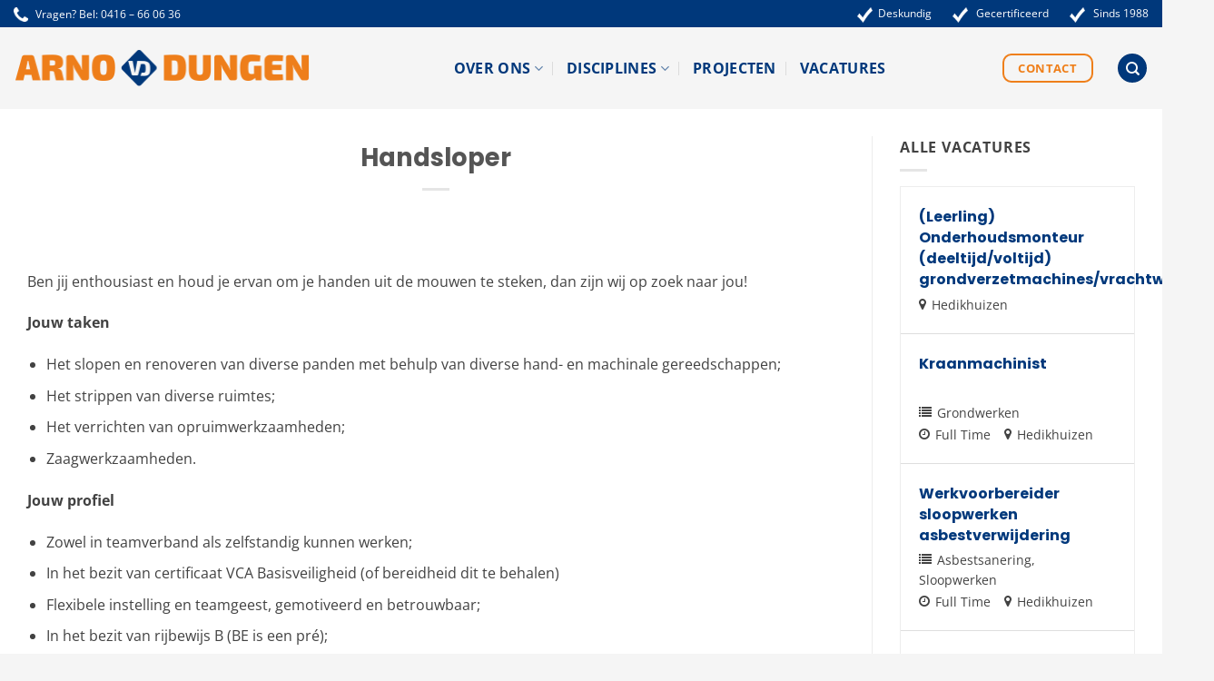

--- FILE ---
content_type: text/plain
request_url: https://www.google-analytics.com/j/collect?v=1&_v=j102&a=547975736&t=pageview&_s=1&dl=https%3A%2F%2Farnovddungen.nl%2Fvacature%2Fhandsloper-40-uur%2F&ul=en-us%40posix&dt=Handsloper%20-%20Arno%20van%20den%20Dungen&sr=1280x720&vp=1280x720&_u=IEBAAEABAAAAACAAI~&jid=1627222330&gjid=1334403103&cid=1852670542.1769040002&tid=UA-41090229-37&_gid=1429918139.1769040002&_r=1&_slc=1&z=438786446
body_size: -450
content:
2,cG-2PRJ410149